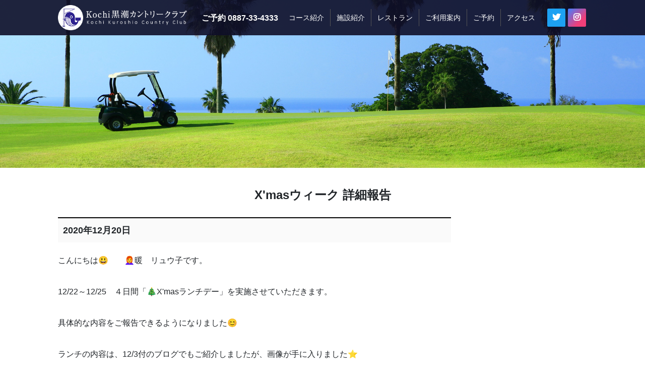

--- FILE ---
content_type: text/html; charset=UTF-8
request_url: https://kuroshiocc.com/news/xmas%E3%82%A6%E3%82%A3%E3%83%BC%E3%82%AF-%E8%A9%B3%E7%B4%B0%E5%A0%B1%E5%91%8A/
body_size: 24529
content:
<!DOCTYPE html>
<html dir="ltr" lang="ja" prefix="og: https://ogp.me/ns#" class="no-js">
<head>
<meta charset="UTF-8">
<meta name="viewport" content="width=device-width,initial-scale=1">
<!--<meta name="viewport" content="width=device-width">-->
<link rel="profile" href="http://gmpg.org/xfn/11">
<link rel="pingback" href="https://kuroshiocc.com/wp/xmlrpc.php?20200715-1">
<link rel="shortcut icon" href="https://kuroshiocc.com/wp/wp-content/themes/kuroshio/favicon.ico">
<script src="//cdn.wgis.jp/eagle-eyes/api/wv1-o.js"></script>
<!--[if lt IE 9]>
<script src="https://kuroshiocc.com/wp/wp-content/themes/kuroshio/js/html5.js"></script>
<![endif]-->



		<!-- All in One SEO 4.9.2 - aioseo.com -->
		<title>X'masウィーク 詳細報告 | ≪公式ページ≫Kochi黒潮カントリークラブ</title>
	<meta name="description" content="こんにちは😃 👩‍🦰暖 リュウ子です。12/22～12/25 ４日間「🎄X&#039;masランチデー」を実施させてい" />
	<meta name="robots" content="max-image-preview:large" />
	<link rel="canonical" href="https://kuroshiocc.com/news/xmas%e3%82%a6%e3%82%a3%e3%83%bc%e3%82%af-%e8%a9%b3%e7%b4%b0%e5%a0%b1%e5%91%8a/" />
	<meta name="generator" content="All in One SEO (AIOSEO) 4.9.2" />
		<meta property="og:locale" content="ja_JP" />
		<meta property="og:site_name" content="≪公式ページ≫Kochi黒潮カントリークラブ | 高知の指定席　カシオワールドオープン開催コース" />
		<meta property="og:type" content="article" />
		<meta property="og:title" content="X&#039;masウィーク 詳細報告 | ≪公式ページ≫Kochi黒潮カントリークラブ" />
		<meta property="og:description" content="こんにちは😃 👩‍🦰暖 リュウ子です。12/22～12/25 ４日間「🎄X&#039;masランチデー」を実施させてい" />
		<meta property="og:url" content="https://kuroshiocc.com/news/xmas%e3%82%a6%e3%82%a3%e3%83%bc%e3%82%af-%e8%a9%b3%e7%b4%b0%e5%a0%b1%e5%91%8a/" />
		<meta property="article:published_time" content="2020-12-20T03:30:38+00:00" />
		<meta property="article:modified_time" content="2020-12-20T02:59:18+00:00" />
		<meta name="twitter:card" content="summary" />
		<meta name="twitter:title" content="X&#039;masウィーク 詳細報告 | ≪公式ページ≫Kochi黒潮カントリークラブ" />
		<meta name="twitter:description" content="こんにちは😃 👩‍🦰暖 リュウ子です。12/22～12/25 ４日間「🎄X&#039;masランチデー」を実施させてい" />
		<script type="application/ld+json" class="aioseo-schema">
			{"@context":"https:\/\/schema.org","@graph":[{"@type":"BreadcrumbList","@id":"https:\/\/kuroshiocc.com\/news\/xmas%e3%82%a6%e3%82%a3%e3%83%bc%e3%82%af-%e8%a9%b3%e7%b4%b0%e5%a0%b1%e5%91%8a\/#breadcrumblist","itemListElement":[{"@type":"ListItem","@id":"https:\/\/kuroshiocc.com#listItem","position":1,"name":"Home","item":"https:\/\/kuroshiocc.com","nextItem":{"@type":"ListItem","@id":"https:\/\/kuroshiocc.com\/news\/#listItem","name":"\u30b9\u30bf\u30c3\u30d5\u30d6\u30ed\u30b0"}},{"@type":"ListItem","@id":"https:\/\/kuroshiocc.com\/news\/#listItem","position":2,"name":"\u30b9\u30bf\u30c3\u30d5\u30d6\u30ed\u30b0","item":"https:\/\/kuroshiocc.com\/news\/","nextItem":{"@type":"ListItem","@id":"https:\/\/kuroshiocc.com\/news\/xmas%e3%82%a6%e3%82%a3%e3%83%bc%e3%82%af-%e8%a9%b3%e7%b4%b0%e5%a0%b1%e5%91%8a\/#listItem","name":"X'mas\u30a6\u30a3\u30fc\u30af \u8a73\u7d30\u5831\u544a"},"previousItem":{"@type":"ListItem","@id":"https:\/\/kuroshiocc.com#listItem","name":"Home"}},{"@type":"ListItem","@id":"https:\/\/kuroshiocc.com\/news\/xmas%e3%82%a6%e3%82%a3%e3%83%bc%e3%82%af-%e8%a9%b3%e7%b4%b0%e5%a0%b1%e5%91%8a\/#listItem","position":3,"name":"X'mas\u30a6\u30a3\u30fc\u30af \u8a73\u7d30\u5831\u544a","previousItem":{"@type":"ListItem","@id":"https:\/\/kuroshiocc.com\/news\/#listItem","name":"\u30b9\u30bf\u30c3\u30d5\u30d6\u30ed\u30b0"}}]},{"@type":"Organization","@id":"https:\/\/kuroshiocc.com\/#organization","name":"\u226a\u516c\u5f0f\u30da\u30fc\u30b8\u226bKochi\u9ed2\u6f6e\u30ab\u30f3\u30c8\u30ea\u30fc\u30af\u30e9\u30d6","description":"\u9ad8\u77e5\u306e\u6307\u5b9a\u5e2d\u3000\u30ab\u30b7\u30aa\u30ef\u30fc\u30eb\u30c9\u30aa\u30fc\u30d7\u30f3\u958b\u50ac\u30b3\u30fc\u30b9","url":"https:\/\/kuroshiocc.com\/"},{"@type":"WebPage","@id":"https:\/\/kuroshiocc.com\/news\/xmas%e3%82%a6%e3%82%a3%e3%83%bc%e3%82%af-%e8%a9%b3%e7%b4%b0%e5%a0%b1%e5%91%8a\/#webpage","url":"https:\/\/kuroshiocc.com\/news\/xmas%e3%82%a6%e3%82%a3%e3%83%bc%e3%82%af-%e8%a9%b3%e7%b4%b0%e5%a0%b1%e5%91%8a\/","name":"X'mas\u30a6\u30a3\u30fc\u30af \u8a73\u7d30\u5831\u544a | \u226a\u516c\u5f0f\u30da\u30fc\u30b8\u226bKochi\u9ed2\u6f6e\u30ab\u30f3\u30c8\u30ea\u30fc\u30af\u30e9\u30d6","description":"\u3053\u3093\u306b\u3061\u306f\ud83d\ude03 \ud83d\udc69\u200d\ud83e\uddb0\u6696 \u30ea\u30e5\u30a6\u5b50\u3067\u3059\u300212\/22\uff5e12\/25 \uff14\u65e5\u9593\u300c\ud83c\udf84X'mas\u30e9\u30f3\u30c1\u30c7\u30fc\u300d\u3092\u5b9f\u65bd\u3055\u305b\u3066\u3044","inLanguage":"ja","isPartOf":{"@id":"https:\/\/kuroshiocc.com\/#website"},"breadcrumb":{"@id":"https:\/\/kuroshiocc.com\/news\/xmas%e3%82%a6%e3%82%a3%e3%83%bc%e3%82%af-%e8%a9%b3%e7%b4%b0%e5%a0%b1%e5%91%8a\/#breadcrumblist"},"image":{"@type":"ImageObject","url":"https:\/\/kuroshiocc.com\/wp\/wp-content\/uploads\/2020\/11\/20201130-3.jpg","@id":"https:\/\/kuroshiocc.com\/news\/xmas%e3%82%a6%e3%82%a3%e3%83%bc%e3%82%af-%e8%a9%b3%e7%b4%b0%e5%a0%b1%e5%91%8a\/#mainImage","width":640,"height":440},"primaryImageOfPage":{"@id":"https:\/\/kuroshiocc.com\/news\/xmas%e3%82%a6%e3%82%a3%e3%83%bc%e3%82%af-%e8%a9%b3%e7%b4%b0%e5%a0%b1%e5%91%8a\/#mainImage"},"datePublished":"2020-12-20T12:30:38+09:00","dateModified":"2020-12-20T11:59:18+09:00"},{"@type":"WebSite","@id":"https:\/\/kuroshiocc.com\/#website","url":"https:\/\/kuroshiocc.com\/","name":"\u226a\u516c\u5f0f\u30da\u30fc\u30b8\u226bKochi\u9ed2\u6f6e\u30ab\u30f3\u30c8\u30ea\u30fc\u30af\u30e9\u30d6","description":"\u9ad8\u77e5\u306e\u6307\u5b9a\u5e2d\u3000\u30ab\u30b7\u30aa\u30ef\u30fc\u30eb\u30c9\u30aa\u30fc\u30d7\u30f3\u958b\u50ac\u30b3\u30fc\u30b9","inLanguage":"ja","publisher":{"@id":"https:\/\/kuroshiocc.com\/#organization"}}]}
		</script>
		<!-- All in One SEO -->

<link rel='stylesheet' id='aioseo/css/src/vue/standalone/blocks/table-of-contents/global.scss-css'  href='https://kuroshiocc.com/wp/wp-content/plugins/all-in-one-seo-pack/dist/Lite/assets/css/table-of-contents/global.e90f6d47.css?ver=4.9.2' type='text/css' media='all' />
<link rel='stylesheet' id='contact-form-7-css'  href='https://kuroshiocc.com/wp/wp-content/plugins/contact-form-7/includes/css/styles.css?ver=5.3' type='text/css' media='all' />
<link rel='stylesheet' id='contact-form-7-confirm-css'  href='https://kuroshiocc.com/wp/wp-content/plugins/contact-form-7-add-confirm/includes/css/styles.css?ver=5.1' type='text/css' media='all' />
<link rel='stylesheet' id='tablepress-default-css'  href='https://kuroshiocc.com/wp/wp-content/plugins/tablepress/css/default.min.css?ver=1.14' type='text/css' media='all' />
<script type='text/javascript' src='https://kuroshiocc.com/wp/wp-includes/js/jquery/jquery.min.js?ver=3.6.0' id='jquery-core-js'></script>
<script type='text/javascript' src='https://kuroshiocc.com/wp/wp-includes/js/jquery/jquery-migrate.min.js?ver=3.3.2' id='jquery-migrate-js'></script>
<link rel="alternate" type="application/json+oembed" href="https://kuroshiocc.com/wp-json/oembed/1.0/embed?url=https%3A%2F%2Fkuroshiocc.com%2Fnews%2Fxmas%25e3%2582%25a6%25e3%2582%25a3%25e3%2583%25bc%25e3%2582%25af-%25e8%25a9%25b3%25e7%25b4%25b0%25e5%25a0%25b1%25e5%2591%258a%2F" />
<link rel="alternate" type="text/xml+oembed" href="https://kuroshiocc.com/wp-json/oembed/1.0/embed?url=https%3A%2F%2Fkuroshiocc.com%2Fnews%2Fxmas%25e3%2582%25a6%25e3%2582%25a3%25e3%2583%25bc%25e3%2582%25af-%25e8%25a9%25b3%25e7%25b4%25b0%25e5%25a0%25b1%25e5%2591%258a%2F&#038;format=xml" />

<link rel="stylesheet" href="https://maxcdn.bootstrapcdn.com/font-awesome/4.5.0/css/font-awesome.min.css">

<!-- BootstrapのCSS読み込み -->
<link href="https://kuroshiocc.com/wp/wp-content/themes/kuroshio/css/bootstrap.css" type="text/css" rel="stylesheet" media="all" />

<!--style.cssの読み込み-->
<link rel="stylesheet" href="https://kuroshiocc.com/wp/wp-content/themes/kuroshio/style.css?20260105">
<link href="https://use.fontawesome.com/releases/v5.6.4/css/all.css" rel="stylesheet" >

<script>
  (function(i,s,o,g,r,a,m){i['GoogleAnalyticsObject']=r;i[r]=i[r]||function(){
  (i[r].q=i[r].q||[]).push(arguments)},i[r].l=1*new Date();a=s.createElement(o),
  m=s.getElementsByTagName(o)[0];a.async=1;a.src=g;m.parentNode.insertBefore(a,m)
  })(window,document,'script','https://www.google-analytics.com/analytics.js','ga');
  ga('create', 'UA-11519225-13', 'auto');
  ga('send', 'pageview');
</script>

<!-- Google tag (gtag.js) -->
<script async src="https://www.googletagmanager.com/gtag/js?id=G-YSXY64XY8J"></script>
<script>
  window.dataLayer = window.dataLayer || [];
  function gtag(){dataLayer.push(arguments);}
  gtag('js', new Date());

  gtag('config', 'G-YSXY64XY8J');
</script>

</head>

<body id="xmas%e3%82%a6%e3%82%a3%e3%83%bc%e3%82%af-%e8%a9%b3%e7%b4%b0%e5%a0%b1%e5%91%8a" class="class="news-template-default single single-news postid-4224"">
<div class="site_wrap">
<header id="masthead" class="site-header" role="banner">
    <div class="container-fluid">
        <div class="d-flex justify-content-between align-items-center">
            <div class="d-flex align-items-center">
                                <p class="site-title"><a class="logo" href="https://kuroshiocc.com/" rel="home">≪公式ページ≫Kochi黒潮カントリークラブ</a></p>
                                <div class="d-none d-sm-block">
                    <p class="phone">ご予約 <a href="tel:0887334333"> 0887-33-4333</a></p>
                </div>
            </div>

            <div class="d-none d-xl-block">
                <div class="menu">
                    <nav id="primary-navigation" class="site-navigation primary-navigation" role="navigation">
                        <div class="menu-main-menu-container"><ul id="menu-main-menu" class="nav-menu"><li class="nav-item"><a href="https://kuroshiocc.com/course/" class="nav-link">コース紹介</a></li>
<li class="nav-item"><a href="https://kuroshiocc.com/facility/" class="nav-link">施設紹介</a>
<ul class="sub-menu">
	<li class="nav-item"><a href="/facility#ch" class="nav-link">クラブハウス</a></li>
	<li class="nav-item"><a href="/facility#fr" class="nav-link">フロント</a></li>
	<li class="nav-item"><a href="/facility#ps" class="nav-link">プロショップ</a></li>
	<li class="nav-item"><a href="/facility#rs" class="nav-link">レストラン</a></li>
	<li class="nav-item"><a href="/facility#lk" class="nav-link">ロッカールーム</a></li>
	<li class="nav-item"><a href="/facility#br" class="nav-link">浴室</a></li>
	<li class="nav-item"><a href="/facility#dr" class="nav-link">ドライビングレンジ</a></li>
	<li class="nav-item"><a href="/facility#cf" class="nav-link">黒潮亭・茶店</a></li>
</ul>
</li>
<li class="nav-item"><a href="https://kuroshiocc.com/restaurant/" class="nav-link">レストラン</a></li>
<li class="nav-item"><a class="nav-link">ご利用案内</a>
<ul class="sub-menu">
	<li class="nav-item"><a href="https://kuroshiocc.com/guide/" class="nav-link">料金案内</a></li>
	<li class="nav-item"><a href="https://kuroshiocc.com/dress-code/" class="nav-link">ドレスコード</a></li>
	<li class="nav-item"><a href="https://kuroshiocc.com/events/" class="nav-link">イベントカレンダー</a></li>
</ul>
</li>
<li class="nav-item"><a href="https://kuroshiocc.com/reserve/" class="nav-link">ご予約</a></li>
<li class="nav-item"><a href="https://kuroshiocc.com/access/" class="nav-link">アクセス</a></li>
</ul></div>                    </nav>
                </div>
            </div>
            <div class="d-none d-xl-block">
                <div class="sns">
                    <ul>
                        <li><a href="https://twitter.com/kochikuroshiocc/" target="_blank" class="btn btn-sns btn-sns-twitter"><i class="fab fa-twitter"></i></a></li>
                        <li><a href="https://www.instagram.com/kuroshiocc/" target="_blank" class="btn btn-sns btn-sns-instagram"><i class="fab fa-instagram"></i></a></li>
                    </ul>
                </div>
            </div>
        </div>

        <div class="d-block d-xl-none">
            <div class="spmenu">
                <div class="trigger">
                    <span></span>
                    <span></span>
                    <span></span>
                </div>
                <nav>
                    <div class="menu-sp-menu-container"><ul class="mincho"><li class="nav-item"><a href="https://kuroshiocc.com/" class="nav-link">TOP</a></li>
<li class="nav-item"><a href="https://kuroshiocc.com/course/" class="nav-link">コース紹介</a></li>
<li class="nav-item"><a href="https://kuroshiocc.com/facility/" class="nav-link">施設紹介</a></li>
<li class="nav-item"><a href="https://kuroshiocc.com/restaurant/" class="nav-link">レストラン</a></li>
<li class="nav-item"><a href="https://kuroshiocc.com/guide/" class="nav-link">料金案内</a></li>
<li class="nav-item"><a href="https://kuroshiocc.com/dress-code/" class="nav-link">ドレスコード</a></li>
<li class="nav-item"><a href="https://kuroshiocc.com/events/" class="nav-link">イベントカレンダー</a></li>
<li class="nav-item"><a href="https://kuroshiocc.com/reserve/" class="nav-link">ご予約</a></li>
<li class="nav-item"><a href="https://kuroshiocc.com/access/" class="nav-link">アクセス</a></li>
<li class="nav-item"><a href="https://kuroshiocc.com/contact/" class="nav-link">お問い合わせ</a></li>
</ul></div>                    <div class="sp_sns">
                        <ul>
                            <li><a href="https://twitter.com/kochikuroshiocc/" target="_blank" class="btn btn-sns btn-sns-twitter"><i class="fab fa-twitter"></i></a></li>
                            <li><a href="https://www.instagram.com/kuroshiocc/" target="_blank" class="btn btn-sns btn-sns-instagram"><i class="fab fa-instagram"></i></a></li>
                        </ul>
                    </div>
                </nav>
                <div class="overlay"></div>
            </div>
        </div>
    </div><!-- .container -->
</header><!-- .site-header -->
<main>
    <div class="cover-photo">
        <img src="https://kuroshiocc.com/wp/wp-content/themes/kuroshio/images/cover.jpg" alt="">
    </div>
    
     <article class="content-area">
        <section class="container-fluid">
            <div class="page-title">
                <h1>X'masウィーク 詳細報告</h1>
            </div>

            <div class="page-content blog-content">
                <div class="row">
                    <div class="col-md-9">
                        <div class="date">
                            2020年12月20日                        </div>
                        <div class="text">
                                                            <p>こんにちは😃　　👩‍🦰暖　リュウ子です。</p><p>12/22～12/25　４日間「🎄X'masランチデー」を実施させていただきます。</p><p>具体的な内容をご報告できるようになりました😊</p><p>ランチの内容は、12/3付のブログでもご紹介しましたが、画像が手に入りました⭐</p><p>まずは「ローストビーフ ～マデラソース～」</p><p><img loading="lazy" class="alignnone size-medium wp-image-4226" src="https://kuroshiocc.com/wp/wp-content/uploads/2020/12/クリスマスランチ334035-650x650.jpg" alt="" width="650" height="650" srcset="https://kuroshiocc.com/wp/wp-content/uploads/2020/12/クリスマスランチ334035-650x650.jpg 650w, https://kuroshiocc.com/wp/wp-content/uploads/2020/12/クリスマスランチ334035-1080x1080.jpg 1080w, https://kuroshiocc.com/wp/wp-content/uploads/2020/12/クリスマスランチ334035-150x150.jpg 150w, https://kuroshiocc.com/wp/wp-content/uploads/2020/12/クリスマスランチ334035.jpg 1280w" sizes="(max-width: 650px) 100vw, 650px" /></p><p>次に「ミックスフライ 海老・カニ・ホタテ」</p><p><img loading="lazy" class="alignnone size-medium wp-image-4227" src="https://kuroshiocc.com/wp/wp-content/uploads/2020/12/クリスマスランチ334036-650x650.jpg" alt="" width="650" height="650" srcset="https://kuroshiocc.com/wp/wp-content/uploads/2020/12/クリスマスランチ334036-650x650.jpg 650w, https://kuroshiocc.com/wp/wp-content/uploads/2020/12/クリスマスランチ334036-1080x1080.jpg 1080w, https://kuroshiocc.com/wp/wp-content/uploads/2020/12/クリスマスランチ334036-150x150.jpg 150w, https://kuroshiocc.com/wp/wp-content/uploads/2020/12/クリスマスランチ334036.jpg 1280w" sizes="(max-width: 650px) 100vw, 650px" /></p><p>美味しそうですね～😋</p><p>さらに、サンタさんからのプレゼント😉</p><p>22日、23日は「SUNTORY ALL-FREE」250㎖缶をプレゼント🍺</p><p><img loading="lazy" class="alignnone size-medium wp-image-4228" src="https://kuroshiocc.com/wp/wp-content/uploads/2020/12/クリスマス334037-488x650.jpg" alt="" width="488" height="650" srcset="https://kuroshiocc.com/wp/wp-content/uploads/2020/12/クリスマス334037-488x650.jpg 488w, https://kuroshiocc.com/wp/wp-content/uploads/2020/12/クリスマス334037-810x1080.jpg 810w, https://kuroshiocc.com/wp/wp-content/uploads/2020/12/クリスマス334037.jpg 1108w" sizes="(max-width: 488px) 100vw, 488px" /></p><p>24日、25日は「生のSUNTORY ALL-FREE」ミニグラス1杯プレゼント🍺</p><p>サンタさんがサーバーから直接グラスに注いでくれます😍</p><p><img loading="lazy" class="alignnone size-medium wp-image-4225" src="https://kuroshiocc.com/wp/wp-content/uploads/2020/12/クリスマス334038-488x650.jpg" alt="" width="488" height="650" srcset="https://kuroshiocc.com/wp/wp-content/uploads/2020/12/クリスマス334038-488x650.jpg 488w, https://kuroshiocc.com/wp/wp-content/uploads/2020/12/クリスマス334038-810x1080.jpg 810w, https://kuroshiocc.com/wp/wp-content/uploads/2020/12/クリスマス334038.jpg 1108w" sizes="(max-width: 488px) 100vw, 488px" /></p><p>きっと、プレーもお食事も思い出になる1日にしていただけると思います🤩</p><p>ご予約枠には、まだ十分に余裕がございますので、ご来場をお待ちいたしております😆</p>                                                                                </div>
                        <div class="btn_web-reserve"><a class="btn-border" href="http://kuroshiocc.com/reserve/">黒潮CCのWEB予約はこちらから</a></div>
                    </div>
                    <aside class="col-md-3">
                                            </aside>
                </div>
            </div><!-- page-content -->
        </section>
    </article>
</main>
<footer id="colophon" class="site-footer" role="contentinfo">

    <div class="container-fluid flex">
       <a href="/course#danryu_video">
         <img src="https://kuroshiocc.com/wp/wp-content/themes/kuroshio/images/footer_danryu.jpg" alt="暖流コース">
       </a>
       <a href="/course#taiheiyo_video">
         <img src="https://kuroshiocc.com/wp/wp-content/themes/kuroshio/images/footer_taiheiyo.jpg" alt="太平洋コース">
       </a>
       <a href="/course#kuroshio_video">
         <img src="https://kuroshiocc.com/wp/wp-content/themes/kuroshio/images/footer_kuroshio.jpg" alt="黒潮コース">
       </a>
    </div>
   
    <div class="container-fluid">
        <div class="site-sub-menu">
            <nav id="secondary-navigation" class="site-navigation secondary-navigation" role="navigation">
            <div class="menu-sub-menu-container"><ul id="menu-sub-menu" class="nav-menu"><li class="nav-item"><a href="https://kuroshiocc.com/kyougi/" class="nav-link">競技情報</a></li>
<li class="nav-item"><a href="https://kuroshiocc.com/member/" class="nav-link">クラブ会員 募集</a></li>
<li class="nav-item"><a href="https://kuroshiocc.com/partnership/" class="nav-link">提携コース</a></li>
<li class="nav-item"><a href="https://kuroshiocc.com/kataoka-daisuke/" class="nav-link">片岡大育後援会 募集</a></li>
<li class="nav-item"><a href="https://kuroshiocc.com/privacy/" class="nav-link">プライバシーポリシー</a></li>
<li class="nav-item"><a href="https://kuroshiocc.com/sightseeing/" class="nav-link">観光情報</a></li>
<li class="nav-item"><a href="https://kuroshiocc.com/hotels/" class="nav-link">宿泊施設</a></li>
<li class="nav-item"><a href="https://kuroshiocc.com/recruit/" class="nav-link">採用情報</a></li>
<li class="nav-item"><a href="https://kuroshiocc.com/history/" class="nav-link">クラブの歴史</a></li>
<li class="nav-item"><a href="https://kuroshiocc.com/outline/" class="nav-link">会社概要</a></li>
</ul></div>            </nav>
        </div><!-- .site-main-menu -->
        
        <div class="site-base-info">
            <ul class="d-flex flex-wrap justify-content-center">
                <li>〒781-5703　高知県安芸郡芸西村西分甲5207番地</li>
                <li>黒潮観光開発株式会社</li>
            </ul>

            <ul class="d-flex flex-wrap justify-content-center">
                <li class="">予約TEL 0887-33-4333</li>
                <li class="">フロントTEL 0887-33-4455</li>
                <li class="">FAX 0887-33-4400</li>
                <li class="">E-mail kuroshio@muse.ocn.ne.jp</li>
            </ul>
        </div>
<!--
        <div class="site-footer-in">
            <ul class="site-base-info">
                <li><span>〒781-5703　高知県安芸郡芸西村西分甲5207番地</span><span>黒潮観光開発株式会社</span></li>
                <li><span>予約TEL 0887-33-4333　フロントTEL 0887-33-4455</span><span>FAX 0887-33-4400　E-mail kuroshio@muse.ocn.ne.jp</span></li>
            </ul>
        </div><!-- .site-footer-in -->
        
    </div>

    <div class="site-info">
        Copyright &copy; Kochi-Kuroshio Country Club. All rights reserved.
    </div><!-- .site-info -->


<!-- bootstrap.js -->
<script src="https://kuroshiocc.com/wp/wp-content/themes/kuroshio/js/jquery-3.4.1.min.js"></script>
<script src="https://kuroshiocc.com/wp/wp-content/themes/kuroshio/js/bootstrap.js"></script>





<!-- nav-button -->
<script>
jQuery(function(){
	jQuery(".nav-button").click(function(){
		jQuery(this).toggleClass("active");
		jQuery(".site-header .site-sub-menu").slideToggle(300);
	});
})
</script>

<script>
$('.trigger').on('click',function(){
  if($(this).hasClass('active')){
	$(this).removeClass('active');
	$('nav').removeClass('open');
	$('.overlay').removeClass('open');
  } else {
	$(this).addClass('active');
	$('nav').addClass('open');
	$('.overlay').addClass('open');
  }
});

$('.overlay').on('click',function(){
  if($(this).hasClass('open')){
	$(this).removeClass('open');
	$('.trigger').removeClass('active');
	$('nav').removeClass('open');
  }
});
</script>

<script type="module"  src='https://kuroshiocc.com/wp/wp-content/plugins/all-in-one-seo-pack/dist/Lite/assets/table-of-contents.95d0dfce.js?ver=4.9.2' id='aioseo/js/src/vue/standalone/blocks/table-of-contents/frontend.js-js'></script>
<script type='text/javascript' id='contact-form-7-js-extra'>
/* <![CDATA[ */
var wpcf7 = {"apiSettings":{"root":"https:\/\/kuroshiocc.com\/wp-json\/contact-form-7\/v1","namespace":"contact-form-7\/v1"}};
/* ]]> */
</script>
<script type='text/javascript' src='https://kuroshiocc.com/wp/wp-content/plugins/contact-form-7/includes/js/scripts.js?ver=5.3' id='contact-form-7-js'></script>
<script type='text/javascript' src='https://kuroshiocc.com/wp/wp-includes/js/jquery/jquery.form.min.js?ver=4.3.0' id='jquery-form-js'></script>
<script type='text/javascript' src='https://kuroshiocc.com/wp/wp-content/plugins/contact-form-7-add-confirm/includes/js/scripts.js?ver=5.1' id='contact-form-7-confirm-js'></script>
<script type='text/javascript' src='https://kuroshiocc.com/wp/wp-includes/js/wp-embed.min.js?ver=5.8.12' id='wp-embed-js'></script>
</footer><!-- .site-footer -->
</div
></body>
</html>


--- FILE ---
content_type: text/css
request_url: https://kuroshiocc.com/wp/wp-content/themes/kuroshio/style.css?20260105
body_size: 37820
content:
/*Theme Name: kuroshio*/

/*base*/
*,
*::before,
*::after {box-sizing: border-box;}

html, body, div, span,
h1, h2, h3, h4, h5, h6, p,
img, small, strong, b, i,
dl, dt, dd, ol, ul, li,
table, tbody, tfoot, thead, tr, th, td,
article, aside, figcaption, figure, footer, header, nav, section{margin:0; padding:0; border:0; outline:0; font-size:100%; vertical-align:baseline; background:transparent;}

body {scroll-behavior: smooth; text-rendering: optimizeSpeed;}

a{color: inherit; text-decoration:none;}

a:hover{color: inherit; text-decoration:none;}

ul,
ol{list-style: none; list-style-position:inside;}

img {max-width: 100%; display: block;}

html{font-size:62.5%; font-family: "Hiragino Kaku Gothic ProN", "游ゴシック", YuGothic, Meiryo, sans-serif;}
body{font-size:1.4rem; line-height:1.6;}

.site_wrap {
	overflow: hidden;
}
.text-indent{
  text-indent:1em;
}
span.inline-block {display: inline-block;}

/*slider*/
.slider img {width: 100%; height: 70vh; object-fit: cover;}
@media screen and (min-width: 576px) {
.slider img {height: 100%;}
}

/*header*/
header {background-color: rgba(15,15,40,0.9); position: relative; width: 100%; z-index: 9999; padding:10px 0;}
header .container-fluid{max-width:1080px; margin:0 auto;}
header a {text-decoration: none;}
header .title{}
header .logo{display: block; height: 50px; background: url(images/logo_kuroshio.png) no-repeat left top; background-size: contain; text-indent: 100%; white-space: nowrap; overflow: hidden;}
header .menu li {float: left; padding: 0 0px; text-align: center; border-right: 1px solid #555; line-height: 1;}
header .menu li:last-child {border: none;}
header .menu li a {display: block; color: #fff; padding: 10px 12px; transition: all 0.3s ease-in-out;}
header .menu li a:hover{background-color:#FFF; color:#1a1169;}
header .menu li.current_page_item a {color:#CCC; background-color: rgba(15,15,40,0.9);}
header .phone{color: #FFF; font-size: 16px; font-weight: bold; margin-left:0.75em;}
header .spmenu{height: 100%; overflow-x:hidden; /*position:relative;*/}
header .spmenu .overlay{content: ""; display: block; width: 0; height: 0; background-color: rgba(0, 0, 0, 0.5); position: absolute; top: 0; left: 0; z-index: 2; opacity: 0; transition: opacity .5s;}
header .spmenu .overlay.open{width: 100%; height: 100%; opacity: 1;}
header .spmenu .trigger{display: inline-block; width: 36px; height: 28px; vertical-align: middle; cursor: pointer; position:absolute; /*position: fixed;*/ top:20px; right: 20px; z-index: 100;}
header .spmenu .trigger span{display: inline-block; box-sizing: border-box; position: absolute; left: 0; width: 100%; height: 4px; background-color: #FFF; transition: all 0.25s;}
header .spmenu .trigger.active{position: fixed;}
header .spmenu .trigger.active span{background-color: #FFF;}
header .spmenu .trigger span:nth-of-type(1){top: 0;}
header .spmenu .trigger span:nth-of-type(2){top: 12px;}
header .spmenu .trigger span:nth-of-type(3){bottom: 0;}
header .spmenu .trigger.active span:nth-of-type(1){transform: translateY(12px) rotate(-45deg);}
header .spmenu .trigger.active span:nth-of-type(2){opacity: 0;}
header .spmenu .trigger.active span:nth-of-type(3){transform: translateY(-12px) rotate(45deg);}
header .spmenu nav{width: 280px; height: 100vh; padding-top: 65px; background-color: rgb(78, 71, 139, 0.8); position: fixed; top: 0; right: 0; z-index: 10; transform: translate(280px); transition: all .5s;}
header .spmenu nav.open {transform: translateZ(0);}
header .spmenu nav .nav-item{font-size:1.4rem; text-align: center; padding:0.25em; border-bottom:1px solid #FFF;}
header .spmenu nav .nav-item:nth-of-type(1){border-top:1px solid #FFF;}
header .spmenu nav li a{color:#FFF;  padding:0.4em 0;}
header .spmenu nav li a:hover{color:#CCC;}
header .spmenu nav li .nav-item{padding:0;}
header .spmenu nav li .sub-menu{display:none;}
@media screen and (min-width: 992px) {
header .spmenu nav li .sub-menu{display:block;}
header {position: fixed;}
}

#menu-main-menu li {position: relative;}
#menu-main-menu ul {margin: 30px 0 0 0; opacity: 0; visibility: hidden; position: absolute; top: 40px; left: 0; z-index: 1; transition: all .2s ease-in-out; }
#menu-main-menu li:hover > ul {opacity: 1; visibility: visible; margin: 0; }
#menu-main-menu ul li {float: none; display:block; border-bottom:1px solid #FFF; }
#menu-main-menu ul li:last-child {border-bottom:none; }
#menu-main-menu ul a {display: block; white-space: nowrap; text-transform: none; color:#fff; background-color: rgba(15,15,40,0.9); }
#menu-main-menu ul a:hover {background-color: #FFF; color: #1a1169; }


/*footer*/
footer {color:#fff; background-color: #1a1169;}
footer .container-fluid{max-width:1080px; margin:0 auto; padding:50px 15px 15px;}
.site-sub-menu{text-align: center; margin-bottom:30px;}
.site-sub-menu ul{display:flex; flex-wrap:wrap; justify-content:space-between; border-top: 1px solid #4e478b; border-left: 1px solid #4e478b;}
.site-sub-menu li{font-size:12px; color: #fff; width:50%; text-decoration: none; transition-duration:0.4s; padding:5px; border-right: 1px solid #4e478b; border-bottom: 1px solid #4e478b;}
.site-sub-menu li:hover {background-color:#FFF; color:#1a1169;}
.site-sub-menu li a{position: relative;}
.site-base-info ul{max-width:700px; font-size:12px; line-height:2; text-align:center; margin:0 auto;}
.site-base-info li{margin-right:1em;}
.site-info{background-color: #0c0a23; color: #fff; font-size: 12px; text-align: center; padding: 10px 0;}
.site-footer-in {color: #fff; font-size: 12px;}
@media screen and (min-width: 992px) {
.site-sub-menu ul{border:none;}
.site-sub-menu li{font-size:14px; width:19%; margin-bottom:10px; border: 1px solid #827dad;}
}

/*side*/
.side_content{margin-bottom:30px;}
.side_content h3{font-size:16px; text-align:center; background-color:#ccc; margin-bottom:1em; padding:5px;}
.side_content li{margin-bottom:1em;}


/*common*/
.btn-reserve{text-align:center; color:#fff; background:#1a1169; border:2px solid #1a1169; border-radius:5px; margin:15px 0; transition-duration:0.4s;}
.btn-reserve a{display:block; font-size:16px; font-weight:bold; padding:10px;}
.btn-reserve span{font-size:80%;}
.btn-reserve a::after {display:block; font-family: 'FontAwesome'; content: "\f078";}
.btn-reserve:hover{color:#1a1169; background:#fff;}
@media screen and (min-width: 992px) {
.btn-reserve{}
.btn-reserve a{font-size:20px; padding:15px;}
}

/*page*/
.cover-photo img{width:100%; height:auto;}

.content-area {padding: 40px 0;}
.content-area .container-fluid{max-width:1080px; margin:0 auto;}
.content-area .page-title{text-align:center; margin-bottom:30px;}
.content-area h1{font-size:18px; font-weight:bold;}
.content-area h2{font-size:16px; font-weight:bold;}
.content-area p{font-size:14px; font-weight:normal; margin-bottom:1em;}
.content-area section{margin-bottom:40px;}
.content-area .section-title{margin: 0 0 20px; padding: 10px; border-top: 3px solid #666; background-color: #fafafa;}
@media screen and (min-width: 768px) {
.content-area h1{font-size:24px;}
.content-area h2{font-size:20px;}
.content-area p{font-size:16px; margin:0;}
}

/*blog*/
.blog-list{border-bottom:1px solid #ccc; padding-bottom:20px;}
.blog-list .thumbnail{margin-bottom:20px;}
.blog-list .thumbnail img{width:100%; height:auto;}
.blog-list span{font-size: 80%; background: #f00; color: #fff; margin-left: 10px; padding: 3px 10px;}
.blog-list h3{font-size:18px; margin-bottom:10px;}
.blog-list p{font-size:14px;}
.blog-list a{color:#007bff;}
.blog-list span{font-size: 80%; background: #f00; color: #fff; margin-left: 10px; padding: 3px 10px;}
.blog-list .date{font-size:14px; min-width:8em; margin-left:0.25em; margin-right:1em; margin-bottom:1em; color:#333;}
.blog-list .text{margin-left:0.25em; padding-bottom:10px;}
@media screen and (min-width: 768px) {
}

.blog-content .date{font-weight: bold; font-size: 18px; margin: 0 0 20px; padding: 10px; border-top: 2px solid #000; background-color: #fafafa;}
.blog-content img{display:inline-block; height:auto;}
.blog-content p{font-size:14px; line-height:2; margin:0 0 30px;}
.blog-content video{width:100%; max-width:650px; height:auto; margin-bottom:30px;}

@media screen and (min-width: 768px) {
.blog-content p{font-size:16px;}
}



/*information*/
.information-list{border-top:1px solid #ccc;}
.information-list li{font-size:16px; border-bottom: 1px solid #ccc;}
.information-list a{color:#007bff;}
.information-list span{font-size: 80%; background: #f00; color: #fff; margin-left: 10px; padding: 3px 10px;}
.information-list .date{font-size:14px; min-width:8em; margin-left:0.25em; margin-right:1em; padding:10px 0; color:#333;}
.information-list .text{margin-left:0.25em; padding-bottom:10px;}
@media screen and (min-width: 768px) {
.information-list .date{font-size:14px; min-width:8em; margin-left:0.25em; margin-right:1em; padding:25px 0 20px; color:#333;}
.information-list .text{padding:25px 0 20px;}
}

.information-content p {font-size: 14px; margin: 0 0 30px; line-height: 2.0;}
.information-content li {font-size: 14px; line-height: 2.0;}
.information-content img{display:inline-block; height:auto;}
@media screen and (min-width: 768px) {
.information-content p,.information-content li {font-size: 16px;}
}


/*カレンダーに枠と曜日の色を付ける*/
.wp-calendar {border-collapse: collapse; border-top-width: 1px; border-right-width: 1px; border-top-style: solid; border-right-style: solid; border-top-color: #999; border-right-color: #999; width: 100%; margin-left: 0px;}
.wp-calendar thead tr th {border-bottom-width: 1px; border-left-width: 1px; border-bottom-style: solid; border-left-style: solid; border-bottom-color: #999; border-left-color: #999;}
.wp-calendar thead tr th:nth-child(1){background-color: #FFFEDB; text-align:center;}
.wp-calendar thead tr th:nth-child(2){background-color: #FFFEDB; text-align:center;}
.wp-calendar thead tr th:nth-child(3){background-color: #FFFEDB; text-align:center;}
.wp-calendar thead tr th:nth-child(4){background-color: #FFFEDB; text-align:center;}
.wp-calendar thead tr th:nth-child(5){background-color: #FFFEDB; text-align:center;}
.wp-calendar thead tr th:nth-child(6){background-color: #C0DDF9; text-align:center;}
.wp-calendar thead tr th:nth-child(7){background-color:#F5D0D3; text-align:center;}
.wp-calendar td {text-align: center; padding: 0px; border-bottom-width: 1px; border-left-width: 1px; border-bottom-style: solid; border-left-style: solid; border-bottom-color: #999; border-left-color: #999;}
.wp-calendar caption {font-weight: bold; text-align: left;}
.wp-calendar tbody tr #today {font-weight: bold; background-color: #FFE5FF;}




/*コース紹介*/
.course_image img{width:100%; max-width:960px; margin:0 auto 30px;}
.course_layout h3{font-size: 18px; font-weight:bold; text-align:center; border-bottom: dotted 1px #ccc; margin:20px 0; padding:20px 0;}
.course_detail h4{font-size: 16px; font-weight:bold; text-align:center; border-bottom: dotted 1px #ccc; margin:20px 0; padding:20px 0;}
.course_detail a{display:block; font-weight:bold; color:#fff; background-color:#4e478b;text-align:center; border:1px solid #ccc; border-radius:5px; margin-bottom:20px; padding:10px 0; transition-duration:0.4s;}
.course_detail .danryu a{background-color:#F22F32;}
.course_detail .taiheiyo  a{background-color:#062B0A;}
.course_detail .kuroshio-out a{background-color:#F29D1B;}
.course_detail .kuroshio-in a{background-color:#5D45F4;}
.course_detail a:hover{background-color:#fff; color:#4e478b;}
.course_detail .danryu a:hover{color:#F22F32;}
.course_detail .taiheiyo a:hover{color:#062B0A;}
.course_detail .kuroshio-out a:hover{color:#F29D1B;}
.course_detail .kuroshio-in a:hover{color:#5D45F4;}
.course-aerial h3{font-size: 18px; font-weight:bold; text-align:center; border-bottom: dotted 1px #ccc; margin-bottom:20px; padding-bottom: 20px;}
.course-yard th,
.course-yard td{text-align:center;}
@media screen and (min-width: 992px) {
  .course-aerial .col-md-6 {margin-top: -70px;padding-top: 70px;}
}


.player {position: absolute; top: 0; left: 0;}
.thumb {position: absolute; top: 0; left: 0;}
.movie {position: relative; padding-top: 54.5%; margin-bottom: 20px;}
.movie iframe {position: absolute; top: 0; left: 0; width: 100%; height: 100%;}
.play_button:after {content: ""; position: absolute; top: 0; left: 0; right: 0; bottom: 0; margin: auto; width: 100%; height: 100%; background: url("./course/play.png") center center no-repeat; background-size: 70px 70px; transition: 0.5s; pointer-events: none;}
.play_button:hover:after {-webkit-transform: scale(1.1); transform: scale(1.1); background: url("./course/play.png") center center no-repeat; background-size: 70px 70px; pointer-events: none;}

.course_modal .title{color: #4e478b; margin-top:20px;}
.course_modal h1{font-size:22px; font-weight:bold;}
.course_modal h2{font-size:16px; border-left: solid 8px rgba(15,15,40,1.0); margin-bottom:10px; padding-left: 15px;}
.course_modal p{font-size:12px;}
.course_modal dt{font-size:16px; margin-right:0.25em;}
.course_modal dd{font-size:16px; margin-right:0.5em;}
.course_modal video{max-width:100%; margin:0 auto;}
.course_modal img{max-width:100%; margin:0 auto;}
.course_modal .text{border-bottom:1px solid #ccc; margin:15px 0; padding-bottom:15px;}
.course_modal .video{width:99%; margin:15px 0;}
.course_modal .pdf{text-align:center; padding:10px 0;}
.course_modal .pdf a{display:block; font-weight:bold; color:#fff; background-color:#4e478b;text-align:center; border:1px solid #ccc; border-radius:5px; margin-bottom:20px; padding:10px 0; transition-duration:0.4s;}
.course_modal .pdf a:hover{background-color:#fff; color:#4e478b;}


@media screen and (min-width: 768px) {
  .course_modal{width:calc(100% - 50px); height:800px; margin:0 auto;}
  .course_modal .title{margin:20px 20px 0;}
  .course_modal img{max-height:768px;}
  .course_modal p{font-size:14px;}
}


/*施設紹介*/
.facility .box{
    padding-top: 100px;
    margin-top:-100px;
}

/*レストラン*/
.restaurant_menu{display:grid; grid-template-columns: repeat(auto-fit, minmax(110px, 1fr)); justify-content:space-between; margin:20px 0; gap: 10px;}
.restaurant_menu li{text-align:center;border:1px solid #505050;}
.restaurant_menu a{display:flex;  color:#505050; padding:10px; text-decoration: none; height: 100%;}
.restaurant_menu a:hover{color:#FFF; background-color:rgba(15,15,40,0.9);}
.restaurant_menu a span {flex:1; align-self: center;}

.restaurant_contents{margin-bottom:40px;}
.restaurant_contents p{color:#333; margin-bottom:0.5em;}

.restaurant_contents img{width:100%; margin-bottom:1em;}
.restaurant_contents h2{font-weight: bold; font-size: 18px; margin: 0 0 20px; padding: 10px; border-top: 2px solid #000; background-color: #fafafa;}
.restaurant_contents h3{font-weight: bold; font-size: 16px; margin-bottom:10px; color:#333;}
.restaurant_contents h4{font-weight: bold; font-size: 16px; margin-bottom:5px; color:#333;}

.restaurant_item,
.restaurant_sp_item{display:flex; -webkit-flex-wrap: wrap; /* Safari */   flex-wrap:wrap;  justify-content:space-between; }

.restaurant_sp_item::after{display:block; content:''; width:31%; height:0;}


.restaurant_item dl{margin: 1%; padding: 1%;width:23%;}
.restaurant_sp_item dl{margin: 1%; padding: 1%;width:30%;}

.restaurant_item dt,
.restaurant_sp_item dt {margin-bottom: 15px; box-sizing: border-box;}

.restaurant_item dd,
.restaurant_sp_item dd {margin-bottom: 15px; box-sizing: border-box;}

.restaurant_item img{border:solid 1px #CCC; padding:5px; width:100%; height:100%;}
.restaurant_sp_item img{border:solid 1px #CCC; padding:5px; width:100%; object-fit:cover;}

.restaurant_item::before{content:""; display:block; width:25%; order:1;}
.restaurant_item::after{content:""; display: block; width:25%;}

.restaurant_sp_item .food_menu ul{display:flex; -webkit-flex-wrap: wrap; /* Safari */   flex-wrap:wrap;  justify-content:space-between; }
.restaurant_sp_item .food_menu li{margin: 1%; padding: 1%;width:48%;}


.restaurant_drink{display:flex; -webkit-flex-wrap: wrap; /* Safari */   flex-wrap:wrap;  justify-content:space-between; }
.restaurant_drink_item{margin: 1%; padding: 1%;width:48%;}

.restaurant_drink_menu dl{display:flex; -webkit-flex-wrap: wrap; /* Safari */   flex-wrap:wrap;  justify-content:space-between; margin-bottom:30px;}
.restaurant_drink_menu dt{margin: 1%; padding: 1%;width:70%;}
.restaurant_drink_menu dd{margin: 1%; padding: 1%;width:26%;}

#restaurant_oeuvre-menu .food_image{display:none;}
#restaurant_oeuvre-menu .food_menu{display:none;}

.food_image {position: relative;}
.food_image p {position: absolute; top: 0;  left: 0; margin: 0;  color: white; background: red; font-size: 14px; line-height: 1; padding: 5px 10px;/*文字周りの余白*/}
@media screen and (max-width:640px){
.restaurant_menu {display: block;}
.restaurant_menu li{margin: 1%;}
.restaurant_menu .pc-br{display: none;}
.restaurant_item dl{margin: 1%; padding: 1%;width:48%;}
.restaurant_sp_item dl{margin: 1%; padding: 1%;width:98%;}
.restaurant_drink_item{margin: 1%; padding: 1%;width:98%;}
.restaurant_drink_menu dt span{left:50%;}
}



.item_name p{font-weight: bold;margin:0px 5px 5px 5px;}
.item_price p{color: #888; margin:0px 5px 5px 5px;}
.item_contents p{color: #333; margin:0px 10px 5px 10px;}

/*競技情報*/
.kuroshiojunior-lately a{color:#007bff; font-weight:bold;}

.kyougi-list h3{font-size:16px; font-weight:bold; border-bottom:1px solid #ccc; margin-bottom:0.25em; padding-bottom:0.25em}

.kyougi-list h3::before{font-family: "FontAwesome"; content:'\f0da'; padding-right: 0.5em; font-size:80%; color:#1a1169;}
.kyougi-list a{color:#007bff}
.kyougi-list a:hover{text-decoration: underline;}
.kyougi-list p{font-size:14px; margin:0;}
.kyougi-list .headline{font-size:16px; margin-bottom:2em;}
.kyougi-list .overview{font-size:14px; margin-bottom:1em;}


/*黒潮カップ*/
.kuroshiocup-lately{margin-bottom:50px;}
.kuroshiocup-list h3{font-size:16px; font-weight:bold; border-bottom:1px solid #ccc; margin-bottom:0.25em; padding-bottom:0.25em}
.kuroshiocup-list h3::before{font-family: "FontAwesome"; content:'\f0da'; padding-right: 0.5em; font-size:80%; color:#1a1169;}
.kuroshiocup-list a{color:#007bff}
.kuroshiocup-list a:hover{text-decoration: underline;}
.kuroshiocup-list p{font-size:14px; margin:0;}
.kuroshiocup_img img{margin:0 auto 20px;}
@media screen and (min-width: 768px) {
.widthChange {width: 7em;}
}
/*黒潮ジュニア選手権*/
.kuroshiojunior-lately{margin-bottom:50px;}
.kuroshiojunior-list h3{font-size:16px; font-weight:bold; border-bottom:1px solid #ccc; margin-bottom:0.25em; padding-bottom:0.25em}
.kuroshiojunior-list h3::before{font-family: "FontAwesome"; content:'\f0da'; padding-right: 0.5em; font-size:80%; color:#1a1169;}
.kuroshiojunior-list a{color:#007bff}
.kuroshiojunior-list a:hover{text-decoration: underline;}
.kuroshiojunior-list p{font-size:14px; margin:0;}
.kuroshiojunior img{margin:0 auto 20px;}
#junior-2022 .red {color: #ff0000;}
#junior-2022 .mb {margin-bottom: 1em;}
#junior-2022 .underline {border-bottom: 1px solid #ff0000;}
#junior-2022 .underline-double,.section.kurosio-juniour .underline-double {border-bottom: 4px double;}
#junior-2022 .table-2022 td:nth-child(1) {padding: 10px 2em 10px 10px;}


/*クラブ会員*/
.member-benefits h3{font-size:18px; font-weigh:bold; margin:1em 0 0.5em;}
.member-jgto a{color:#007bff; font-weight:bold;}
.member-partnership a{color:#007bff; font-weight:bold;}
.member-journal a {color: #007bff;}
.member-journal ol {counter-reset: count 0;}
.member-journal li {font-size: 16px;}
.member-journal ol li::before {display: inline-block; content: counter(count); counter-increment: count 1; text-align: center; line-height: 1.3; width: 1.4em; margin-right: 0.3em; border: 1px solid; border-radius: 50%;}
@media screen and (max-width: 767px) {
  .member-journal li {font-size: 14px;}
}
.member-pointcard table caption {color: inherit; caption-side: top; padding: 1em 0 0;}

/*提携コース*/
.alliance-list h3{font-size:16px; font-weight:bold; border-bottom:1px solid #ccc; margin-bottom:0.25em; padding-bottom:0.25em}

.alliance-list h3::before{font-family: "FontAwesome"; content:'\f0da'; padding-right: 0.5em; font-size:80%; color:#1a1169;}
.alliance-list a{color:#007bff}
.alliance-list a:hover{text-decoration: underline;}
.alliance-list p{font-size:14px; margin:0;}
.alliance-list .headline{font-size:16px; margin-bottom:2em;}
.alliance-list .overview{font-size:14px; margin-bottom:1em;}
.alliance-list .address::before{font-family: "FontAwesome"; content:'\f041'; padding-right: 0.25em;}
.alliance-list .tel::before{font-family: "FontAwesome"; content:'\f095'; padding-right: 0.25em;}

/*会員募集*/




/*プライバシーポリシー*/
.privacy-policy p{margin-bottom:2em;}
.privacy-policy dt{font-size:16px; margin-bottom:0.5em;}
.privacy-policy dd{font-size:14px; margin:0 0 1.5em 0;}
.privacy-policy li{margin:0.75em 0 0.75em 1em; text-indent:-1em;}
.privacy-policy li:before{content:"・";}

@media screen and (min-width: 768px) {
.privacy-policy dd{font-size:16px; margin:0 0 2em 1.5em;}}

/*観光案内*/
.model-course_wrap{color:#666; width:100%; border-left:none; background-image: none; padding-top:0;}
.model-course_wrap:after{content:none;}
.model-course_wrap a{display:block; width:150px; text-align:center; margin:10px auto; padding:5px 10px; color:#FFF; background:#2E2290; border:1px solid #ccc; transition-duration:0.4s;}
.model-course_wrap a::before{font-family: "FontAwesome"; content: "\f002"; padding-right: 5px; font-style: normal;}
.model-course_wrap a:hover{color:#1a1169; background:#fff;}


.model-course h3{font-size:18px; font-weight:bold;}
.model-course p{margin:0.25em 0 1em;}
.model-course .title{font-size:16px; font-weight:bold;}
.mc_box{padding:20px; border:2px dotted #2E2290; margin:15px 0 15px;}
.mc_move{margin-left:-5px; padding-left:60px; min-height:50px;}
.mc_move p{line-height:150%; margin:5px 0;}
.mc_travel-time{font-weight:bold; color:#2E2290;}
.mc_travel-time::before{font-family: "FontAwesome"; content:'\f017'; padding-right: 5px;}
.mc_car{background-image:url(./images/model-course/mc_car.png); background-repeat:no-repeat; background-position:center left;}
.mc_walk{background-image:url(./images/model-course/mc_walk.png); background-repeat:no-repeat; background-position:center left;}
.mc_bike{background-image:url(./images/model-course/mc_bike.png); background-repeat:no-repeat; background-position:center left;}
.mc_tram{background-image:url(./images/model-course/mc_tram.png); background-repeat:no-repeat; background-position:center left;}

@media screen and (min-width: 768px) {
.model-course_wrap{width:90%; margin:0 auto 50px; padding-top:50px; border-left:5px solid #2E2290; background-image: linear-gradient(135deg, #2E2290 15px, transparent 0);}
.model-course_wrap:after{content:url(./images/model-course/mc_icon00.png); position:relative; top:20px; right:27px;}
.mc_box{margin:0 0 30px 30px;}
.mc_move{margin-left:-27px;}
}

/*宿泊施設*/
.hotel-plan .headline{font-size:16px; margin-bottom:2em;}
.hotel-plan h3{font-size:16px; font-weight:bold; border-bottom:1px solid #ccc; margin-bottom:0.25em; padding-bottom:0.25em}
.hotel-plan a{color:#007bff}
.hotel-plan p{font-size:14px; margin:0;}
.hotel-plan .overview{font-size:14px; margin-bottom:1em;}
.hotel-plan .address::before{font-family: "FontAwesome"; content:'\f041'; padding-right: 0.25em;}
.hotel-plan .tel::before{font-family: "FontAwesome"; content:'\f095'; padding-right: 0.25em;}

.hotel-list h3{font-size:16px; font-weight:bold; border-bottom:1px solid #ccc; margin-bottom:0.25em; padding-bottom:0.25em}

.hotel-list h3::before{font-family: "FontAwesome"; content:'\f0da'; padding-right: 0.5em; font-size:80%; color:#1a1169;}
.hotel-list a{color:#007bff}
.hotel-list a:hover{text-decoration: underline;}
.hotel-list p{font-size:14px; margin:0;}
.hotel-list .address::before{font-family: "FontAwesome"; content:'\f041'; padding-right: 0.25em;}
.hotel-list .tel::before{font-family: "FontAwesome"; content:'\f095'; padding-right: 0.25em;}

@media screen and (min-width: 768px) {
.hotel-list h3{font-size:18px;}}

/*採用情報*/
.recruit_table tr:first-child{color:#fff; background:#1a1169;}
.recruit_table th{width:7em; text-align:center;}

/*予約*/
.phone-booking span{font-size:2.4rem; font-weight:bold; padding-right:5px;}
.phone-booking span::before{font-family: "FontAwesome"; content:'\f095'; padding-right: 0.25em;}



/*トップページ*/
.menu-title{font-size:16px; text-align:center; border-bottom:solid 1px #CCC; margin-bottom:20px; padding-bottom:10px;}

.front-menu li a{color:#315683; font-family: "HG丸ｺﾞｼｯｸM-PRO","HGMaruGothicMPRO","ヒラギノ丸ゴ Pro W4","ヒラギノ丸ゴ Pro","Hiragino Maru Gothic Pro","ヒラギノ角ゴ Pro W3","Hiragino Kaku Gothic Pro"; text-decoration:none; display:block; position:fixed; width:160px; height:60px;; text-align:center; background-color: #FFF;
/* background: url(images/golfball.png) no-repeat; background-size: contain;
*/ font-weight:bold; display: flex; flex-direction: column; justify-content: center; align-items: center;}
.front-menu li:nth-child(1) a{top:125px; left:25px;}
.front-menu li:nth-child(2) a{top:195px; left:25px;}
.front-menu li:nth-child(3) a{top:265px; left:25px;}
.front-menu li:nth-child(4) a{top:335px; left:25px; background:none; padding:10px 0;}
.front-menu li:nth-child(5) a{color: #465722; top:405px; left:25px; }
.front-menu span{background: #f00; color: #fff; font-size: 80%; padding: 3px 10px;}

.frontpage-blog li{margin-bottom:1em;}


.frontpage-covid-19 p{color:#F00; font-weight:bold; text-align:center; text-decoration:underline;}
#covid-19-portal h1{font-size:16px;}
.container-covid {text-align: center;}
.container-covid a {color: #F00; font-weight: bold; text-decoration: underline; padding: .5em; background:#FFF;}
.container-covid a:hover {text-decoration: none;}
@media screen and (min-width: 768px) {
#covid-19-portal h1{font-size:24px;}
}

.frontpage-covid-19 p{color:#F00; font-weight:bold; text-align:center; text-decoration:underline;}
#covid-19-portal h1{font-size:16px;}
@media screen and (min-width: 768px) {
#covid-19-portal h1{font-size:24px;}
}

.frontpage-movie-sp p{color:#F00; font-weight:bold; text-align:center; text-decoration:underline;}
#frontpage-movie video {
  width: 80vw;
  height: auto;
  display: block;
}
.frontpage-weather img {display: inline:}

/*服装規定（ドレスコード）*/
.dress-code-list li::before {content:"・";}
.dress-code-p {width:fit-content; margin:0 auto;}

/*イベントカレンダー*/
.fc-day-grid-event{margin: 5px !important; padding: 5px !important;}
.fc-list-header-left{float:right !important; padding-right:5px;}
.fc-list-header-right{float:left !important; padding-left:5px;}
.fc-list-header-right::after{content:'日';}
.fc-sun{color:red;}

/*カシオコース用文章*/
#casio_sentence{padding:15px; text-align:center; background-color:#BFFDFD; border:solid 1px #82FFFF; font-size:16px; line-height:200%; margin-bottom:15px;}



.wpcf7 input[type="submit"] ,.pushbutton-wide{border: 1px solid #000000; background: #1a1169; display: inline-block; text-align: center; margin: 0 10px; padding: 10px 20px; width:90%;}
.wpcf7 input[type="submit"]:hover{border: 1px solid #1a1169; cursor: pointer;}
.mw_wp_form input[type="submit"] ,.pushbutton-wide{color: #FFF; font-size: 18px; border: 1px solid #000000; background: #1a1169; text-align: center; margin: 20px 10px; padding: 10px 20px; width:90%;}
.mw_wp_form input[type="submit"]:hover{border: 1px solid #1a1169; cursor: pointer;}
.mw_wp_form_input .inqspan2 p {display: none;}
.mw_wp_form_confirm .inqspan2 p {display: block;}
.mw_wp_form_confirm .submit-box {display: flex;}
.wp_form_complete p {padding-top: 1em;}
.menu-item-1382:hover{	cursor: pointer;}
.wpcf7 .your-message{width:100%;}

/*新しいゴルフ規則*/
.rules2019 img{width:100%;}
.rules2019_pdf{margin-bottom:30px;}
.rules2019 h2{  font-weight: bold;   font-size: 18px;   margin: 0 0 20px;   padding: 10px;   border-top: 2px solid #000;   background-color: #fafafa;}

.meetback{background: url("./images/meetback.png") right center no-repeat; background-size:contain;}





/*物販ページ*/
.store_contents h2{  font-weight: bold;   font-size: 18px;   margin: 0 0 20px;   padding: 10px;   border-top: 2px solid #000;   background-color: #fafafa;}
.store_item dt {display: inline-block; margin-bottom: 15px;}
.store_item{display:flex; -webkit-flex-wrap: wrap; /* Safari */   flex-wrap:wrap;  justify-content:space-between; }
.store_item dl {margin: 1%; padding: 1%; flex-wrap: wrap; width:30%;}
.store_item img {border:solid 1px #CCC; padding:5px; height:100%; width:100%; }
.store_item::after{content:""; display: block; width:30%;}

.item_name p{font-weight: bold;margin:0px 5px 5px 5px;}
.item_price p{color: #888; margin:0px 5px 5px 5px;}
.item_contents p{color: #333; margin:0px 10px 5px 10px;}


@media screen and (max-width: 540px) {
.store_item dl {width:100%; border-bottom:dotted 3px #CCC;}}







.entry-content .inquiry th,.entry-content .inquiry td {display:block;width:100%;border-top:none;-webkit-box-sizing:border-box;-moz-box-sizing:border-box;box-sizing:border-box;	}
.entry-content .inquiry tr:first-child th{border-top:1px solid #d7d7d7;}
/* 必須・任意のサイズ調整 */	
.inquiry .haveto,.inquiry .any {	
font-size:10px;}}


/*見出し欄*/
.inquiry th{   text-align:left;    font-size:14px;    color:#444;    padding-right:5px;    width:30%;    background:#f7f7f7;    border:solid 1px #d7d7d7;}
/*通常欄*/
.inquiry td{   font-size:13px;    border:solid 1px #d7d7d7;	}
/*横の行とテーブル全体*/
.entry-content .inquiry tr,.entry-content table{   border:solid 1px #d7d7d7;	}
/*必須の調整*/
.haveto{   font-size:7px;    padding:5px;    background:#E70014;    color:#fff;    border-radius:2px;    margin-right:5px;    position:relative;    bottom:1px;}
/*任意の調整*/
.any{   font-size:7px;    padding:5px;    background:#0c0a23;    color:#fff;    border-radius:2px;    margin-right:5px;    position:relative;    bottom:1px;}
/*ラジオボタンを縦並び指定*/
.verticallist .wpcf7-list-item{   display:block;}
/*送信ボタンのデザイン変更*/
#formbtn{   padding:15px;    max-width:350px;    background:#ffaa56;    color:#fff;    font-size:18px;    font-weight:bold;	     border-radius:2px;    margin:25px auto 0;}
/*送信ボタンマウスホバー時*/
#formbtn:hover{   background:#fff;    color:#ffaa56;    border:2px solid #ffaa56;}


/*お問い合わせ*/
.inquiry2{padding:50px 0px 60px 0px; margin:0px auto; width:1180px;}
.inquiry2 h2{font-size:30px; margin-bottom:40px; color:#333; text-align:center;}
.tel_contact{margin:70px 0px; padding:40px 0px; background-color:#E4EFF3;}
.inquiry2 p{text-align:center;}
p.tc1{margin-bottom:10px; font-size:20px; color:#333; font-weight:bold;}
p.tc2{font-size:70px; color:#333; font-weight:bold;}
p.tc2::before{content:url(/img/inq_freedial.png); }
p.inq2{margin-bottom:40px;}
span.hissu{padding:5px; background-color:#E70014; color:#FFF;}
.inq_form{width:1080px; margin:30px auto;}
.inq_dl1{border:solid 1px #CCC; margin-bottom:60px;}
.inq_dl1 dl{display:flex; flex-wrap: wrap;}
.inq_dl1 dt{width: 30%; padding: 10px; box-sizing: border-box;border-bottom: 2px dotted #ccc; display: flex; align-items:center; color:#0070BC; font-weight:bold; background-color:#E4F1F9;}
.inq_dl1 dd{padding: 10px; margin: 0; width: 70%; background: #fff; box-sizing: border-box; border-bottom: 2px dotted #ccc; display: flex; align-items:center;}

span.inq_hissu::after{white-space: pre; content:"必須"; font-size:12px; color:#FFF; background-color:#E70014; padding:2px; margin-left:10px;}
.wpcf7-form-control {max-width:100%}
input[type="text"],input[type="tel"],input[type="email"]{padding:5px;}
.text-329, .text-330, .text-331, .text-332, .text-587, .text-588, .text-589{width:40%; padding:5px;}
.textarea-539{width:100%;}
textarea{width:100%;}
.width100{width:95%;}
.inq_dl2{border:solid 1px #CCC; }
.inq_dl2 dl{display:flex; flex-wrap: wrap;}
.inq_dl2 dt{width: 30%; padding: 10px; box-sizing: border-box;border-bottom: 2px dotted #ccc; display: flex; align-items:center; color:#0070BC; font-weight:bold; background-color:#E4F1F9;}
.inq_dl2 dd{padding: 10px; margin: 0; width: 70%; background: #fff; box-sizing: border-box; border-bottom: 2px dotted #ccc; display: flex; align-items:center;}
.inqspan{text-align:center; font-size:20px; margin-bottom:10px;}
.text-590, .text-591{width:30%; padding:5px;}
dt.nobottom{border:none;}
dd.nobottom{border:none;}
.inqspan2{text-align:center; margin-top:35px;}
input.wpcf7c-btn-back,
input.wpcf7-submit,
input.wpcf7-confirm {font-size:18px; background-color:#333; padding:10px 15px; color:#FFF; border:none;}
input.wpcf7c-btn-back {background: lightgray;}
.inqspan3{text-align:center; margin-top:30px;}


.inq_form{width:1080px; margin:30px auto;}
/*-----------------------------------------*/
/*お問い合わせ*/
/*-----------------------------------------*/
.wpcf7-select{height:32px;}
.wpcf7-name{width:90%; margin-left:5px; margin-right:10px}




@media screen and (max-width: 1180px) {
.inquiry h2{font-size:1.5rem; margin-bottom:20px;} .inq_form{width:100%; padding:50px 0px 60px;} p.tc2 {font-size:4.0rem;}
}
@media screen and (max-width: 600px) {
.inquiry h2{font-size:1.28rem; text-align:center; margin-bottom:20px;} .inquiry h3{font-size:1.14rem;} .inquiry p{font-size:1.0rem; line-height:180%; text-align:left;}  .inquiry2 p{padding:0 10px;}  .tel_contact{padding:20px 10px;} p.tc1{font-size:1.28rem; text-align:center;} p.tc2 {font-size:1.7rem;} p.tc2::before{display: inline-block; vertical-align: middle; -webkit-transform: scale(0.5); transform: scale(0.5);} p.tc3 {text-align:center;}
 .inq2{padding:0 10px;} .inq_form{width:100%; padding:0 10px;}
 .inqspan3{text-align:left;} .inqspan3 br{display:none;} .inq_dl1 dt{width: 100%;} .inq_dl1 dd{width: 100%; padding:5px;} .text-331{width: 35%;} .text-332{width: 35%;} .inq_dl2 dt{width: 100%;} .inq_dl2 dd{width: 100%;} .wpcf7-name{width:80%;}
}

span.blb{font-weight:bold; color:#0070C0;}

.information-content .date{
	font-weight: bold;
	font-size: 18px;
	margin: 0 0 20px;
	padding: 10px;
	border-top: 2px solid #000;
	background-color: #fafafa;
}

/*お知らせページその３*/
.btn-border {
  display: inline-block;
  width: 100%;
  text-align: center;
  background-color: #1a1169;
  border: 2px solid #1a1169;
  font-size: 16px;
  color: #fff;
  text-decoration: none;
  font-weight: bold;
  padding: 8px 16px;
  border-radius: 4px;
  transition: .4s;
  margin-bottom:30px;
}
.btn-border:hover {
  background-color: #fff;
  border-color: #1a1169;
  color: #1a1169;
}


.table-basic {
	width: 100%;
	border-collapse: collapse;
	border: 1px solid #ddd;
	margin: 0 0 50px;
}
.table-basic th {
	background-color: #fafafa;
	font-weight: bold;
	padding: 10px;
	border: 1px solid #ddd;
	vertical-align: middle;
	text-align:center;
}
.table-basic td {
	padding: 10px;
	border: 1px solid #ddd;
}
.table-basic .annotation {
	font-size: 10px;
	font-weight: normal;
}
.table-basic td.taR {
	text-align: right;
}
.table-basic tfoot td {
	background-color: #fafafa;
}

.table-basic a{color: #007bff; text-decoration: none; background-color: transparent;}
@media screen and (max-width: 540px) {
.table-basic {
    font-size: 12px;
}
.table-basic td {
    padding: 5px;
}
}


.topbanner{
    border-top:5px solid #1a1169;
}

.topbanner .box{
    border-top:10px solid #FFF;
}

.topbanner .box a{
    width: 49%;
}

.sns ul{
  display:flex;
  justify-content:center;
}
.btn-sns{
  width: 36px;
  height: 36px;
  font-size: 1.6rem;
  font-weight:700;
  line-height: 36px;
  color: #fff;
  letter-spacing: 0;
  margin:0.15em;
  border:0;
  padding: 0 !important;
}
.btn-sns-twitter{
  background: #1da1f2;
}
.btn-sns-instagram{
  background: -webkit-linear-gradient(135deg, #427eff 0%, #f13f79 70%) no-repeat;
  background: linear-gradient(135deg, #427eff 0%, #f13f79 70%) no-repeat;
}
.sp_sns ul{
  display:flex;
  justify-content:center;
  margin:15px;
}
.sp_sns ul li{
  margin:0 5px;
}
.sp_sns .btn-sns{
  width: 48px;
  height: 48px;
  font-size: 2.4rem;
  line-height: 48px;
}

.mw_wp_form .inq_dl1 dd{display: block;}
.mw_wp_form input[type="text"]{width:100%;}
.submit_button button{color:#FFF; border: 1px solid #000000; background: #999; display: inline-block; text-align: center; margin: 0 10px 30px;  padding: 10px 20px; width:90%;}
.submit_button input[type="submit"]{color:#FFF; border: 1px solid #000000; background: #1a1169; display: inline-block; text-align: center; margin: 0 10px; padding: 10px 20px; width:90%;}
.submit_button input[type="submit"]:hover{border: 1px solid #1a1169; cursor: pointer;}

/*-- 3/28 footer追加 --*/
#colophon .flex {
	display: flex;
	gap: 4%;
}
#colophon .flex a{
	width: calc(92% / 3);
}
#colophon .flex img {
    margin: 0 auto 20px;
}
@media screen and (max-width: 768px) {
#colophon .flex {
	display: block;
	text-align: center;
}
#colophon .flex img {
    max-width: 300px;
}
}

